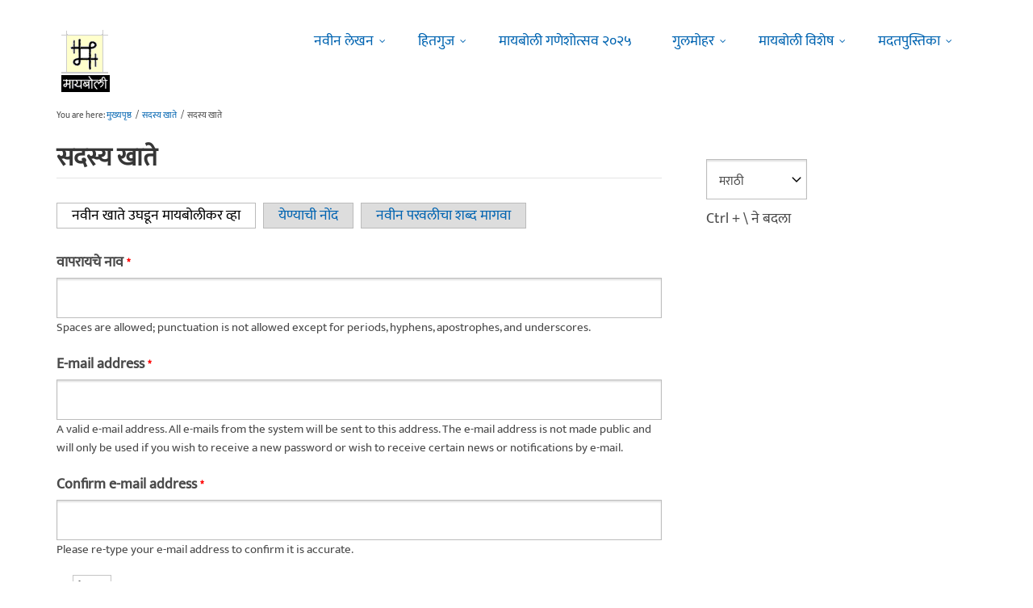

--- FILE ---
content_type: text/html; charset=utf-8
request_url: https://www.maayboli.com/user/register?destination=node/40873%23comment-form
body_size: 9998
content:
<!DOCTYPE html>
<html lang="mr" dir="ltr"
  xmlns:content="http://purl.org/rss/1.0/modules/content/"
  xmlns:dc="http://purl.org/dc/terms/"
  xmlns:foaf="http://xmlns.com/foaf/0.1/"
  xmlns:og="http://ogp.me/ns#"
  xmlns:rdfs="http://www.w3.org/2000/01/rdf-schema#"
  xmlns:sioc="http://rdfs.org/sioc/ns#"
  xmlns:sioct="http://rdfs.org/sioc/types#"
  xmlns:skos="http://www.w3.org/2004/02/skos/core#"
  xmlns:xsd="http://www.w3.org/2001/XMLSchema#">

  <head profile="http://www.w3.org/1999/xhtml/vocab">
    <!--[if IE]><![endif]-->
<link rel="dns-prefetch" href="//fonts.gstatic.com" />
<link rel="preconnect" href="https://fonts.gstatic.com" crossorigin="" />
<link rel="dns-prefetch" href="//dk5wv51hv3hj1.cloudfront.net" />
<link rel="preconnect" href="https://dk5wv51hv3hj1.cloudfront.net" />
<link rel="dns-prefetch" href="//maxcdn.bootstrapcdn.com" />
<link rel="preconnect" href="https://maxcdn.bootstrapcdn.com" />
<link rel="dns-prefetch" href="//fonts.googleapis.com" />
<link rel="preconnect" href="https://fonts.googleapis.com" />
<link rel="dns-prefetch" href="//www.google-analytics.com" />
<link rel="preconnect" href="https://www.google-analytics.com" />
<link rel="dns-prefetch" href="//stats.g.doubleclick.net" />
<link rel="preconnect" href="https://stats.g.doubleclick.net" />
<meta http-equiv="Content-Type" content="text/html; charset=utf-8" />
<meta http-equiv="x-dns-prefetch-control" content="on" />
<link rel="dns-prefetch" href="//dk5wv51hv3hj1.cloudfront.net" />
<!--[if IE 9]>
<link rel="prefetch" href="//dk5wv51hv3hj1.cloudfront.net" />
<![endif]-->
<meta name="MobileOptimized" content="width" />
<meta name="HandheldFriendly" content="true" />
<meta name="viewport" content="width=device-width, initial-scale=1" />
<link rel="shortcut icon" href="https://dk5wv51hv3hj1.cloudfront.net/files/favicon_0.ico" type="image/vnd.microsoft.icon" />
<link rel="canonical" href="https://www.maayboli.com/user/register" />
<link rel="shortlink" href="https://www.maayboli.com/user/register" />
<meta property="al:android:package" content="com.maayboli.mbapp1" />
<link rel="alternate" href="android-app://com.maayboli.mbapp1/https/www.maayboli.com/user/register" />
<meta property="al:android:app_name" content="मायबोली" />
    <title>सदस्य खाते | Maayboli</title>
    <style type="text/css" media="all">
/* <![CDATA[ */
@font-face{font-family:'Ek Mukta';font-style:normal;font-weight:400;src:url(https://fonts.gstatic.com/l/font?kit=mem9YaCmzCuv3KJUDIYTcr4&skey=d65e051ac0f4d370&v=v25) format('woff'),url(https://fonts.gstatic.com/s/ekmukta/v25/mem9YaCmzCuv3KJUDIYTcr0.ttf) format('truetype')}
/* ]]> */
</style>
<link type="text/css" rel="stylesheet" href="https://dk5wv51hv3hj1.cloudfront.net/files/advagg_css/css__iFy3tBaR35gTYsiMXKeCgRJHEOJoeZMYm5d82MA_Og0__OP4u1HgwBto3EjXp3HeYDhShNboqRRvZ77-oLSwhcqI__09aerGDB_K9-xamslZRl3v05Nc2fnULxpJIbQ4MdpBc.css" media="all" />

<!--[if (IE 9)&(!IEMobile)]>
<link type="text/css" rel="stylesheet" href="https://dk5wv51hv3hj1.cloudfront.net/files/advagg_css/css__I4r7dKaFfl8gOAtRhc_s_CmUVxE1FkFPQ9fotMhV1DA__Whubzdv9zyTyeqdpEpouWE1QVQ0tGlMpbn3eJpTuHog__09aerGDB_K9-xamslZRl3v05Nc2fnULxpJIbQ4MdpBc.css" media="all" />
<![endif]-->
<link type="text/css" rel="stylesheet" href="https://dk5wv51hv3hj1.cloudfront.net/files/advagg_css/css__X3ICf2yXdzumWJleMmoHSJeIW_Se7mEb0eclGka8rv4__0SrCX3VfG3LKiLB2gigqtGqXjcyj7MblxbarzLknLwo__09aerGDB_K9-xamslZRl3v05Nc2fnULxpJIbQ4MdpBc.css" media="all" />
<style type="text/css" media="all">
/* <![CDATA[ */
#back-top{right:40px}#back-top span#button{background-color:#616161}#back-top span#button:hover{opacity:1;filter:alpha(opacity=1);background-color:#3b3b3b}span#link{display:none}
/* ]]> */
</style>

    <!-- HTML5 element support for IE6-8 -->
    <!--[if lt IE 9]>
      <script src="//html5shiv.googlecode.com/svn/trunk/html5.js"></script>
    <![endif]-->
    <script type="text/javascript">
<!--//--><![CDATA[//><!--
window.google_analytics_uacct = "UA-250696-1";
//--><!]]>
</script>
<script type="text/javascript">
<!--//--><![CDATA[//><!--
(function(i,s,o,g,r,a,m){i["GoogleAnalyticsObject"]=r;i[r]=i[r]||function(){(i[r].q=i[r].q||[]).push(arguments)},i[r].l=1*new Date();a=s.createElement(o),m=s.getElementsByTagName(o)[0];a.async=1;a.src=g;m.parentNode.insertBefore(a,m)})(window,document,"script","https://www.google-analytics.com/analytics.js","ga");ga("create", "UA-250696-1", {"cookieDomain":"auto"});ga("require", "linkid", "linkid.js");ga("require", "displayfeatures");ga("set", "dimension2", "0 sec");ga("set", "dimension3", "0 sec");ga("set", "dimension5", "anonymous user");ga("send", "pageview");// Feature detects Navigation Timing API support.
if (window.performance) {
  // Gets the number of milliseconds since page load
  // (and rounds the result since the value must be an integer).
  var timeSincePageLoad = Math.round(performance.now());

  // Sends the timing hit to Google Analytics.
  ga('send', 'timing', 'JS Dependencies', 'load', timeSincePageLoad);
}
//--><!]]>
</script>
  </head>
  <body class="html not-front not-logged-in one-sidebar sidebar-second page-user page-user-register page-sidebar-disabled header-sidebar-disabled sff-5 slff-5 hff-5 pff-5 pdff-5 wide-sidebar" >
    <div id="skip-link">
      <a href="#main-content" class="element-invisible element-focusable">Skip to main content</a>
    </div>
        <!-- #header-container -->
<div id="header-container">
    
        <!-- #header -->
    <header id="header" class="clearfix with-header-side-not-empty container">

                <div id="header-side-container" class="clearfix">
                        <div id="logo-and-site-name-container">
                                <div id="logo" class="alternative-logo-inner">
                <a href="/" title="मुख्यपृष्ठ" rel="home"> <img src="https://dk5wv51hv3hj1.cloudfront.net/files/logos/inner/maayboli_logo_73x90_1.png" alt="मुख्यपृष्ठ" onerror="this.onerror=null; this.src='https://dk5wv51hv3hj1.cloudfront.net/sites/all/themes/maayboli706/logo.png'"/> </a>
                </div>
                                            </div>
                    </div>
        
        <div class="container">
            
            <!-- #header-inside -->
            <div id="header-inside" class="clearfix">
                <div class="row">

                                        <div id="header-main-container" class="clearfix">

                                                <div class="col-sm-12">
                            <!-- #header-first -->
                            <div id="header-first" class="clearfix">
                                <div class="header-area">
                                      <div class="region region-header">
    <div id="block-superfish-1" class="block block-superfish clearfix">

    
  <div class="content">
    <ul  id="superfish-1" class="menu sf-menu sf-main-menu sf-horizontal sf-style-none sf-total-items-6 sf-parent-items-5 sf-single-items-1"><li id="menu-243-1" class="first odd sf-item-1 sf-depth-1 sf-total-children-2 sf-parent-children-0 sf-single-children-2 menuparent"><a href="/new4me_all" title="नवीन लेखन" class="sf-depth-1 menuparent">नवीन लेखन</a><ul><li id="menu-8981-1" class="first odd sf-item-1 sf-depth-2 sf-no-children"><a href="/new4me_all" title="मायबोलीवर नवीन लेखन" class="sf-depth-2">मायबोलीवर नवीन लेखन</a></li><li id="menu-1829-1" class="last even sf-item-2 sf-depth-2 sf-no-children"><a href="/top20forall" title="मायबोलीवरचं, सध्याचं लोकप्रिय लेखन" class="sf-depth-2">निवडक मायबोली</a></li></ul></li><li id="menu-173-1" class="middle even sf-item-2 sf-depth-1 sf-total-children-3 sf-parent-children-0 sf-single-children-3 menuparent"><a href="/hitguj/index.html" title="हितगुज" class="sf-depth-1 menuparent">हितगुज</a><ul><li id="menu-256-1" class="first odd sf-item-1 sf-depth-2 sf-no-children"><a href="/hitguj/index.html" title="हितगुज-विषयानुसार" class="sf-depth-2">हितगुज-विषयानुसार</a></li><li id="menu-252-1" class="middle even sf-item-2 sf-depth-2 sf-no-children"><a href="/node/2201" title="माझ्या गावात" class="sf-depth-2">माझ्या गावात</a></li><li id="menu-257-1" class="last odd sf-item-3 sf-depth-2 sf-no-children"><a href="/hitguj/messages/board-topics.html" title="जुन्या हितगुजवर" class="sf-depth-2">जुन्या हितगुजवर</a></li></ul></li><li id="menu-5184-1" class="middle odd sf-item-3 sf-depth-1 sf-no-children"><a href="https://www.maayboli.com/ganeshotsav/2025" title="मायबोली गणेशोत्सव २०२५" class="sf-depth-1">मायबोली गणेशोत्सव २०२५</a></li><li id="menu-204-1" class="middle even sf-item-4 sf-depth-1 sf-total-children-10 sf-parent-children-0 sf-single-children-10 menuparent"><a href="/gulmohar" title="गुलमोहर" class="sf-depth-1 menuparent">गुलमोहर</a><ul><li id="menu-261-1" class="first odd sf-item-1 sf-depth-2 sf-no-children"><a href="/gulmohar/marathi-katha" title="कथा" class="sf-depth-2">कथा</a></li><li id="menu-262-1" class="middle even sf-item-2 sf-depth-2 sf-no-children"><a href="/gulmohar/marathi-lekh" title="ललित" class="sf-depth-2">लेख</a></li><li id="menu-263-1" class="middle odd sf-item-3 sf-depth-2 sf-no-children"><a href="/gulmohar/kavita" title="कविता" class="sf-depth-2">कविता</a></li><li id="menu-5012-1" class="middle even sf-item-4 sf-depth-2 sf-no-children"><a href="/gulmohar/marathi-gazal" title="मराठी गझल" class="sf-depth-2">गझल</a></li><li id="menu-264-1" class="middle odd sf-item-5 sf-depth-2 sf-no-children"><a href="/gulmohar/marathi-vinod" title="विनोदी लेखन" class="sf-depth-2">विनोदी लेखन</a></li><li id="menu-5010-1" class="middle even sf-item-6 sf-depth-2 sf-no-children"><a href="/gulmohar/chitrakala" title="चित्रकला" class="sf-depth-2">चित्रकला</a></li><li id="menu-5011-1" class="middle odd sf-item-7 sf-depth-2 sf-no-children"><a href="/gulmohar/photography" title="प्रकाशचित्रण" class="sf-depth-2">प्रकाशचित्रण</a></li><li id="menu-265-1" class="middle even sf-item-8 sf-depth-2 sf-no-children"><a href="/node/37112" title="विविध कला" class="sf-depth-2">विविध कला</a></li><li id="menu-1483-1" class="middle odd sf-item-9 sf-depth-2 sf-no-children"><a href="/gulmohar/marathi-balsahitya" title="" class="sf-depth-2">बालसाहित्य</a></li><li id="menu-199-1" class="last even sf-item-10 sf-depth-2 sf-no-children"><a href="/blog" title="रंगीबेरंगी" class="sf-depth-2">रंगीबेरंगी</a></li></ul></li><li id="menu-258-1" class="middle odd sf-item-5 sf-depth-1 sf-total-children-10 sf-parent-children-0 sf-single-children-10 menuparent"><a href="/vishesh" class="sf-depth-1 menuparent">मायबोली विशेष</a><ul><li id="menu-1960-1" class="first odd sf-item-1 sf-depth-2 sf-no-children"><a href="/node/1839" title="मायबोली - गुलमोहर मध्ये मायबोलीकरानी लिहिलेल्या कथा/लेख मालिका." class="sf-depth-2">लेखमालिका</a></li><li id="menu-270-1" class="middle even sf-item-2 sf-depth-2 sf-no-children"><a href="/node/5247" title="गणेशोत्सव" class="sf-depth-2">गणेशोत्सव</a></li><li id="menu-4756-1" class="middle odd sf-item-3 sf-depth-2 sf-no-children"><a href="/node/35318" title="मातृदिन" class="sf-depth-2">मातृदिन</a></li><li id="menu-269-1" class="middle even sf-item-4 sf-depth-2 sf-no-children"><a href="/node/5245" title="दिवाळी अंक" class="sf-depth-2">दिवाळी अंक</a></li><li id="menu-1530-1" class="middle odd sf-item-5 sf-depth-2 sf-no-children"><a href="/marathibhashadin" title="" class="sf-depth-2">मराठी भाषा दिवस</a></li><li id="menu-272-1" class="middle even sf-item-6 sf-depth-2 sf-no-children"><a href="/aksharvarta" title="अक्षरवार्ता" class="sf-depth-2">अक्षरवार्ता</a></li><li id="menu-1956-1" class="middle odd sf-item-7 sf-depth-2 sf-no-children"><a href="/node/35317" title="महिला दिन " class="sf-depth-2">महिला दिन</a></li><li id="menu-259-1" class="middle even sf-item-8 sf-depth-2 sf-no-children"><a href="/sanvaad" title="संवाद" class="sf-depth-2">संवाद</a></li><li id="menu-268-1" class="middle odd sf-item-9 sf-depth-2 sf-no-children"><a href="/karyashala" title="गझल कार्यशाळा" class="sf-depth-2">गझल कार्यशाळा</a></li><li id="menu-277-1" class="last even sf-item-10 sf-depth-2 sf-no-children"><a href="/tendulkar" title="विजय तेंडुलकर स्मृतिदिन" class="sf-depth-2">तेंडुलकर स्मृतिदिन</a></li></ul></li><li id="menu-174-1" class="last even sf-item-6 sf-depth-1 sf-total-children-2 sf-parent-children-0 sf-single-children-2 menuparent"><a href="/node/1500" title="मदतपुस्तिका" class="sf-depth-1 menuparent">मदतपुस्तिका</a><ul><li id="menu-175-1" class="first odd sf-item-1 sf-depth-2 sf-no-children"><a href="/about" class="sf-depth-2">आम्ही कोण?</a></li><li id="menu-176-1" class="last even sf-item-2 sf-depth-2 sf-no-children"><a href="/about_us/patrabhet.shtml" class="sf-depth-2">पत्रभेट</a></li></ul></li></ul>  </div>
</div>
  </div>
                                </div>
                            </div>
                            <!-- EOF:#header-first -->
                        </div>
                        
                        
                    </div>
                    
                    
                </div>
            </div>
            <!-- EOF: #header-inside -->

        </div>
            </header>
    <!-- EOF: #header -->
    </div>
<!-- EOF: #header-container -->



<!-- #page -->
<div id="page" class="clearfix">
    
    
    
     
    <!-- #breadcrumb -->
    <div id="breadcrumb" class="clearfix">
        <div class="container">
            <!-- #breadcrumb-inside -->
            <div id="breadcrumb-inside" class="clearfix">
                <div class="row">
                    <div class="col-md-12">
                        <div>You are here: <a href="/">मुख्यपृष्ठ</a> <span class="breadcrumb-separator">/</span><a href="/user">सदस्य खाते</a> <span class="breadcrumb-separator">/</span>सदस्य खाते</div>        
                    </div>
                </div>
            </div>
            <!-- EOF: #breadcrumb-inside -->
        </div>
    </div>
    <!-- EOF: #breadcrumb -->
    
    
    
    
    <!-- #main-content -->
    <div id="main-content" class="clearfix">
        <div class="container">
            <div class="row">

                <section class="col-md-8">

                    <!-- #main -->
                    <div id="main" class="clearfix main-area">

                                                <h1 class="title" id="page-title">सदस्य खाते</h1>                        
                        <!-- #tabs -->
                                                    <div class="tabs">
                            <h2 class="element-invisible">Primary tabs</h2><ul class="tabs primary"><li class="active"><a href="/user/register" class="active">नवीन खाते उघडून मायबोलीकर व्हा<span class="element-invisible">(active tab)</span></a></li>
<li><a href="/user">येण्याची नोंद</a></li>
<li><a href="/user/password">नवीन परवलीचा शब्द मागवा</a></li>
</ul>                            </div>
                                                <!-- EOF: #tabs -->

                        
                        <!-- #action links -->
                                                <!-- EOF: #action links -->

                         
                          <div class="region region-content">
    <div id="block-system-main" class="block block-system clearfix">

    
  <div class="content">
    <form class="user-info-from-cookie" enctype="multipart/form-data" action="/user/register?destination=node/40873%23comment-form" method="post" id="user-register-form" accept-charset="UTF-8"><div><div id="edit-account" class="form-wrapper"><div class="form-item form-type-textfield form-item-name">
  <label for="edit-name">वापरायचे नाव <span class="form-required" title="This field is required.">*</span></label>
 <input class="username form-text required" type="text" id="edit-name" name="name" value="" size="60" maxlength="60" />
<div class="description">Spaces are allowed; punctuation is not allowed except for periods, hyphens, apostrophes, and underscores.</div>
</div>
<div class="form-item form-type-textfield form-item-mail">
  <label for="edit-mail">E-mail address <span class="form-required" title="This field is required.">*</span></label>
 <input type="text" id="edit-mail" name="mail" value="" size="60" maxlength="254" class="form-text required" />
<div class="description">A valid e-mail address. All e-mails from the system will be sent to this address. The e-mail address is not made public and will only be used if you wish to receive a new password or wish to receive certain news or notifications by e-mail.</div>
</div>
<div class="form-item form-type-textfield form-item-conf-mail">
  <label for="edit-conf-mail">Confirm e-mail address <span class="form-required" title="This field is required.">*</span></label>
 <input type="text" id="edit-conf-mail" name="conf_mail" value="" size="60" maxlength="64" class="form-text required" />
<div class="description">Please re-type your e-mail address to confirm it is accurate.</div>
</div>
<input type="hidden" name="timezone" value="America/New_York" />
</div><input type="hidden" name="form_build_id" value="form-MhFlSAzry7ncsoKc-WVQrHQQsNfHkIOey9XlQEM5Pt4" />
<input type="hidden" name="form_id" value="user_register_form" />
<fieldset class="form-wrapper" id="edit-"><legend><span class="fieldset-legend">वैयक्तिक</span></legend><div class="fieldset-wrapper"><div class="form-item form-type-textfield form-item-profile-name">
  <label for="edit-profile-name">नाव <span class="form-required" title="This field is required.">*</span></label>
 <input type="text" id="edit-profile-name" name="profile_name" value="" size="60" maxlength="255" class="form-text required" />
<div class="description">देवनागरीतले  नाव</div>
</div>
<div class="form-item form-type-select form-item-profile-gender">
  <label for="edit-profile-gender">स्त्री/पुरुष <span class="form-required" title="This field is required.">*</span></label>
 <select id="edit-profile-gender" name="profile_gender" class="form-select required"><option value="0">- Select -</option><option value="---">---</option><option value="स्त्री">स्त्री</option><option value="पुरुष">पुरुष</option></select>
</div>
<div class="form-item form-type-textfield form-item-profile-loc-current-city">
  <label for="edit-profile-loc-current-city">सध्या मुक्काम (गाव/शहर) <span class="form-required" title="This field is required.">*</span></label>
 <input type="text" id="edit-profile-loc-current-city" name="profile_loc_current_city" value="" size="60" maxlength="255" class="form-text required" />
<div class="description">सध्या मुक्काम असलेले ठिकाण. 
</div>
</div>
<div class="form-item form-type-textfield form-item-profile-loc-country">
  <label for="edit-profile-loc-country">देश <span class="form-required" title="This field is required.">*</span></label>
 <input type="text" id="edit-profile-loc-country" name="profile_loc_country" value="" size="60" maxlength="255" class="form-text required" />
<div class="description">सध्या मुक्काम असलेला देश.</div>
</div>
</div></fieldset>
<fieldset class="captcha form-wrapper"><legend><span class="fieldset-legend">CAPTCHA</span></legend><div class="fieldset-wrapper"><div class="fieldset-description">This question is for testing whether you are a human visitor and to prevent automated spam submissions. तुम्ही मराठी आहात? मग या प्रश्नाचे उत्तर तुम्हाला लगेच येईल.</div><input type="hidden" name="captcha_sid" value="9290607" />
<input type="hidden" name="captcha_token" value="88e9b569d5ebefb994f9923f7dbbce0d" />
<div class="form-item form-type-textfield form-item-captcha-response">
  <label for="edit-captcha-response">तीन अधिक सात अधिक दोन ?(आकड्यात लिहा)  <span class="form-required" title="This field is required.">*</span></label>
 <input type="text" id="edit-captcha-response" name="captcha_response" value="" size="50" maxlength="50" class="form-text required" />
<div class="description">Fill in the blank.</div>
</div>
</div></fieldset>
<div class="form-actions form-wrapper" id="edit-actions"><input type="submit" id="edit-submit" name="op" value="नवीन खाते उघडून मायबोलीकर व्हा" class="form-submit" /></div></div></form>  </div>
</div>
  </div>
                                                
                    </div>
                    <!-- EOF:#main -->

                </section>
                
                
                                <aside class="col-md-4 sidebar-second-space">
                    <!--#sidebar-->
                    <section id="sidebar-second" class="sidebar clearfix">
                      <div class="region region-sidebar-second">
    <div id="block-block-11" class="block block-block clearfix">

    
  <div class="content">
    <SELECT style="WIDTH: 125px" id = 'LanguageList1' name=LanguageList class="form-select" LANGUAGE=javascript onchange="return LanguageList_onchange()" 
      title="Select input scritp, Use Ctrl + \ to toggle with roman" 
      accessKey="" 
     > 
<OPTION value= __devanagari__  selected>मराठी</OPTION>
<OPTION value=__roman__>इंग्रजी</OPTION>
  </SELECT><br>
Ctrl + \ ने बदला
<script language="javascript" type="text/javascript">
function LanguageList_onchange() {
GfSetLanguage(document.getElementById('LanguageList1').value);
}
</script>
  </div>
</div>
  </div>
                    </section>
                    <!--EOF:#sidebar-->
                </aside>
                                
            </div>
        </div>
    </div>
    <!-- EOF:#main-content -->

    
    
    
    
    
</div>
<!-- EOF: #page -->

<!-- #footer -->
<footer id="footer" class="clearfix">
    
        <div id="toTop-container">
        <div id="toTop"><i class="fa fa-arrow-up"></i></div>
    </div>
    
        <!-- #footer-bottom-container -->
    <div id="footer-bottom-container">
        <div class="container">

            <div class="row">
                                <div class="col-md-6">
                    <div class="footer-area bottom colored-region">
                      <div class="region region-footer-bottom-first">
    <div id="block-block-73" class="block block-block clearfix">

    
  <div class="content">
    <style>
<!--/*--><![CDATA[/* ><!--*/

#mbnetfooter .first {
    padding-left: 0;
    border: 0;
}
#mbnetfooter li {
    display: inline;
    margin: 0;
    padding: 0 15px 0 15px;
    /* border-left: 1px solid; */
    background: none;
    font-size :17px;
   text-decoration:none;
}

/*--><!]]>*/
</style><div id="mbnetfooter">
<ul><li class="first">मायबोली वेबसमूह  </li>
<li>मायबोली</li>
<li><a href="https://vishesh.maayboli.com" target="top">विशेष</a></li>
<li><a href="https://jahirati.maayboli.com" target="top">जाहिराती</a></li>
<li><a href="https://batmya.com" target="top">बातम्या</a></li>
<li><a href="http://www.maayboli.cc" target="top">सीसी</a></li>
<!--
 <li><p><a href="http://kharedi.maayboli.com"  target="top">खरेदी</a></li>
<li><a href="http://kanokani.maayboli.com"  target="top">कानोकानी</a></li>
<p>-->
</ul></div>
  </div>
</div>
  </div>
                    </div>
                </div>
                      

                      
                <div class="col-md-6">
                    <div class="footer-area bottom colored-region">
                      <div class="region region-footer-bottom-second">
    <div id="block-block-80" class="block block-block clearfix">

    
  <div class="content">
    <p>स्थापना : गणेश चतुर्थी, सप्टेंबर १६, १९९६. प्रताधिकार १९९६-२०२५ मायबोली. सर्व हक्क स्वाधीन.<br /><a href="/terms" rel="nofollow">वापराचे/वावराचे  नियम</a>  | <a href="/privacy" rel="nofollow">गोपनीयता </a> | <a href="/about" rel="nofollow">आमच्याबद्दल </a>  |  <a href="/contact" rel="nofollow">संपर्क </a><br />
First created: Ganesh Chaturthi, Sept 16, 1996. Copyright 1996-2025 Maayboli Inc. All rights reserved worldwide.<br /><a href="/terms" rel="nofollow">Terms of use</a> | <a href="/privacy" rel="nofollow">Privacy Policy </a>  | <a href="/terms#content" rel="nofollow">Content Policy</a></p>
  </div>
</div>
  </div>
                    </div>
                </div>
                            </div>

        </div>
    </div>
    <!-- EOF #footer-bottom-container -->
    
    
</footer> 
<!-- EOF #footer -->
    
<!--[if lte IE 9]>
<script type="text/javascript" src="https://dk5wv51hv3hj1.cloudfront.net/files/advagg_js/js__2nu-f_-MK33dRIQaWIdLP84wUiGzIZwBgGaMto4f2kY__2pkqXjBO9pMF06nUvX11DkMECNCM7M-5Qm_bWm0bC9k__09aerGDB_K9-xamslZRl3v05Nc2fnULxpJIbQ4MdpBc.js#ie9-" onload="if(jQuery.isFunction(jQuery.holdReady)){jQuery.holdReady(true);}"></script>
<![endif]-->

<!--[if gt IE 9]>
<script type="text/javascript" src="https://dk5wv51hv3hj1.cloudfront.net/files/advagg_js/js__2nu-f_-MK33dRIQaWIdLP84wUiGzIZwBgGaMto4f2kY__2pkqXjBO9pMF06nUvX11DkMECNCM7M-5Qm_bWm0bC9k__09aerGDB_K9-xamslZRl3v05Nc2fnULxpJIbQ4MdpBc.js#ie10+" defer="defer" onload="if(jQuery.isFunction(jQuery.holdReady)){jQuery.holdReady(true);}"></script>
<![endif]-->

<!--[if !IE]><!-->
<script type="text/javascript" src="https://dk5wv51hv3hj1.cloudfront.net/files/advagg_js/js__2nu-f_-MK33dRIQaWIdLP84wUiGzIZwBgGaMto4f2kY__2pkqXjBO9pMF06nUvX11DkMECNCM7M-5Qm_bWm0bC9k__09aerGDB_K9-xamslZRl3v05Nc2fnULxpJIbQ4MdpBc.js" defer="defer" onload="if(jQuery.isFunction(jQuery.holdReady)){jQuery.holdReady(true);}"></script>
<!--<![endif]-->
<script type="text/javascript" src="https://dk5wv51hv3hj1.cloudfront.net/files/advagg_js/js__BBENgKPL6VDxrSmq4JsZN5lkTAxpfXuv8vFcwGd0x10__G6VsLNCD_LTjMRkhn_kmM9xOQgQNLJYdb2g-F4Akvig__09aerGDB_K9-xamslZRl3v05Nc2fnULxpJIbQ4MdpBc.js" defer="defer" onload="
function advagg_mod_1() {
  // Count how many times this function is called.
  advagg_mod_1.count = ++advagg_mod_1.count || 1;
  try {
    if (advagg_mod_1.count <= 40) {
      init_drupal_core_settings();

      // Set this to 100 so that this function only runs once.
      advagg_mod_1.count = 100;
    }
  }
  catch(e) {
    if (advagg_mod_1.count >= 40) {
      // Throw the exception if this still fails after running 40 times.
      throw e;
    }
    else {
      // Try again in 1 ms.
      window.setTimeout(advagg_mod_1, 1);
    }
  }
}
function advagg_mod_1_check() {
  if (window.init_drupal_core_settings && window.jQuery && window.Drupal) {
    advagg_mod_1();
  }
  else {
    window.setTimeout(advagg_mod_1_check, 1);
  }
}
advagg_mod_1_check();"></script>
<script type="text/javascript" src="https://dk5wv51hv3hj1.cloudfront.net/files/advagg_js/js__MpEQy7i-k5EYZpxzM2K5YqkAnRNgc48UwrB2Rjn8XbE__d7YZs4d8xv4r3_VCw66aUkXMrPQD-OHh7iaFWWD0iWI__09aerGDB_K9-xamslZRl3v05Nc2fnULxpJIbQ4MdpBc.js" defer="defer"></script>
<script type="text/javascript" src="https://dk5wv51hv3hj1.cloudfront.net/files/advagg_js/js__gzjQvAMwqh-5HlxxA89Da6EcCf8IrZyn5DYlAlNKifk__uPYU4Ssz74pBiaNA8ylsq_ZxfzV2ZPRgQnSmUl2r2q0__09aerGDB_K9-xamslZRl3v05Nc2fnULxpJIbQ4MdpBc.js" defer="defer"></script>
<script type="text/javascript">
<!--//--><![CDATA[//><!--

function advagg_mod_2() {
  // Count how many times this function is called.
  advagg_mod_2.count = ++advagg_mod_2.count || 1;
  try {
    if (advagg_mod_2.count <= 40) {
      jQuery(document).ready(function($) { 
      $("#toTop").click(function() {
        $("body,html").animate({scrollTop:0},800);
      }); 
    });

      // Set this to 100 so that this function only runs once.
      advagg_mod_2.count = 100;
    }
  }
  catch(e) {
    if (advagg_mod_2.count >= 40) {
      // Throw the exception if this still fails after running 40 times.
      throw e;
    }
    else {
      // Try again in 250 ms.
      window.setTimeout(advagg_mod_2, 250);
    }
  }
}
function advagg_mod_2_check() {
  if (window.jQuery && window.Drupal && window.Drupal.settings) {
    advagg_mod_2();
  }
  else {
    window.setTimeout(advagg_mod_2_check, 250);
  }
}
advagg_mod_2_check();
//--><!]]>
</script>
<script type="text/javascript">
<!--//--><![CDATA[//><!--

function advagg_mod_3() {
  // Count how many times this function is called.
  advagg_mod_3.count = ++advagg_mod_3.count || 1;
  try {
    if (advagg_mod_3.count <= 40) {
      jQuery(document).ready(function($) {

      $("#header .sf-menu, #header .content>ul.menu").wrap("<div class='meanmenu-wrapper'></div>");
      $("#header .meanmenu-wrapper").meanmenu({
        meanScreenWidth: "991",
        meanRemoveAttrs: true,
        meanMenuContainer: "#header-inside",
        meanMenuClose: ""
      });

      if ($("#header-top .sf-menu").length>0 || $("#header-top .content>ul.menu").length>0) {
        $("#header-top .sf-menu, #header-top .content>ul.menu").wrap("<div class='header-top-meanmenu-wrapper'></div>");
        $("#header-top .header-top-meanmenu-wrapper").meanmenu({
          meanScreenWidth: "991",
          meanRemoveAttrs: true,
          meanMenuContainer: "#header-top-inside",
          meanMenuClose: ""
        });
      }

    });

      // Set this to 100 so that this function only runs once.
      advagg_mod_3.count = 100;
    }
  }
  catch(e) {
    if (advagg_mod_3.count >= 40) {
      // Throw the exception if this still fails after running 40 times.
      throw e;
    }
    else {
      // Try again in 250 ms.
      window.setTimeout(advagg_mod_3, 250);
    }
  }
}
function advagg_mod_3_check() {
  if (window.jQuery && window.Drupal && window.Drupal.settings) {
    advagg_mod_3();
  }
  else {
    window.setTimeout(advagg_mod_3_check, 250);
  }
}
advagg_mod_3_check();
//--><!]]>
</script>
<script type="text/javascript">
<!--//--><![CDATA[//><!--

function advagg_mod_4() {
  // Count how many times this function is called.
  advagg_mod_4.count = ++advagg_mod_4.count || 1;
  try {
    if (advagg_mod_4.count <= 40) {
      jQuery(document).ready(function($) { 
    if ($(".view-titles .flexslider").length>0) {
      $(window).load(function() {
        $(".view-titles .flexslider, .view-titles .view-content, .view-titles .more-link").fadeIn("slow");
        $(".view-titles .flexslider").flexslider({
          animation: "fade",             // Select your animation type, "fade" or "slide"
          slideshowSpeed: "5000",   // Set the speed of the slideshow cycling, in milliseconds
          prevText: "",           
          nextText: "",           
          pauseOnAction: false,
          useCSS: false,
          controlNav: false,
          directionNav: true
        });
        
      });
    }
  });

      // Set this to 100 so that this function only runs once.
      advagg_mod_4.count = 100;
    }
  }
  catch(e) {
    if (advagg_mod_4.count >= 40) {
      // Throw the exception if this still fails after running 40 times.
      throw e;
    }
    else {
      // Try again in 250 ms.
      window.setTimeout(advagg_mod_4, 250);
    }
  }
}
function advagg_mod_4_check() {
  if (window.jQuery && window.Drupal && window.Drupal.settings) {
    advagg_mod_4();
  }
  else {
    window.setTimeout(advagg_mod_4_check, 250);
  }
}
advagg_mod_4_check();
//--><!]]>
</script>
<script type="text/javascript">
<!--//--><![CDATA[//><!--

function advagg_mod_5() {
  // Count how many times this function is called.
  advagg_mod_5.count = ++advagg_mod_5.count || 1;
  try {
    if (advagg_mod_5.count <= 40) {
      jQuery(document).ready(function($) {
    if ($(".view-feed-list").length > 0) {
      if(!(window.location.href.indexOf("page") > 0)) {
       $(".view-feed-list .views-row-1").addClass("latest-object");
     }
   }
 });

      // Set this to 100 so that this function only runs once.
      advagg_mod_5.count = 100;
    }
  }
  catch(e) {
    if (advagg_mod_5.count >= 40) {
      // Throw the exception if this still fails after running 40 times.
      throw e;
    }
    else {
      // Try again in 250 ms.
      window.setTimeout(advagg_mod_5, 250);
    }
  }
}
function advagg_mod_5_check() {
  if (window.jQuery && window.Drupal && window.Drupal.settings) {
    advagg_mod_5();
  }
  else {
    window.setTimeout(advagg_mod_5_check, 250);
  }
}
advagg_mod_5_check();
//--><!]]>
</script>
<script type="text/javascript">
<!--//--><![CDATA[//><!--

function advagg_mod_6() {
  // Count how many times this function is called.
  advagg_mod_6.count = ++advagg_mod_6.count || 1;
  try {
    if (advagg_mod_6.count <= 40) {
      
   jQuery(document).ready(function($) {
    if ($(".page-cart table.views-table").length>0 || $(".page-checkout table.views-table").length>0 || $(".page-checkout-review table.checkout-review").length>0 || $(".page-user-orders table.views-table").length>0) {
     $(".page-cart table.views-table, .page-checkout table.views-table, .page-checkout-review table.checkout-review, .page-user-orders table.views-table").wrap("<div class='table-responsive'></div>");
   };
 });

      // Set this to 100 so that this function only runs once.
      advagg_mod_6.count = 100;
    }
  }
  catch(e) {
    if (advagg_mod_6.count >= 40) {
      // Throw the exception if this still fails after running 40 times.
      throw e;
    }
    else {
      // Try again in 250 ms.
      window.setTimeout(advagg_mod_6, 250);
    }
  }
}
function advagg_mod_6_check() {
  if (window.jQuery && window.Drupal && window.Drupal.settings) {
    advagg_mod_6();
  }
  else {
    window.setTimeout(advagg_mod_6_check, 250);
  }
}
advagg_mod_6_check();
//--><!]]>
</script>
<script type="text/javascript">
<!--//--><![CDATA[//><!--
function init_drupal_core_settings() {jQuery.extend(Drupal.settings,{"basePath":"\/","pathPrefix":"","ajaxPageState":{"theme":"maayboli706","theme_token":"-gS5w5Im_tLXfUuQm71BkH3f2GAowP8PlupD0N9_MRI","css":{"css?family=Ek+Mukta:regular\u0026subset=devanagari":1,"modules\/system\/system.base.css":1,"modules\/system\/system.menus.css":1,"modules\/system\/system.messages.css":1,"modules\/system\/system.theme.css":1,"sites\/all\/modules\/scroll_to_top\/scroll_to_top.css":1,"modules\/book\/book.css":1,"modules\/comment\/comment.css":1,"sites\/all\/modules\/date\/date_api\/date.css":1,"modules\/field\/theme\/field.css":1,"sites\/all\/modules\/logintoboggan\/logintoboggan.css":1,"modules\/node\/node.css":1,"modules\/poll\/poll.css":1,"modules\/user\/user.css":1,"sites\/all\/modules\/workflow\/workflow_admin_ui\/workflow_admin_ui.css":1,"sites\/all\/modules\/views\/css\/views.css":1,"sites\/all\/modules\/ctools\/css\/ctools.css":1,"sites\/all\/modules\/panels\/css\/panels.css":1,"sites\/all\/themes\/maayboli706\/js\/meanmenu\/meanmenu.css":1,"sites\/all\/libraries\/superfish\/css\/superfish.css":1,"sites\/all\/themes\/maayboli706\/bootstrap\/css\/bootstrap.css":1,"sites\/all\/themes\/maayboli706\/js\/flexslider\/flexslider.css":1,"sites\/all\/themes\/maayboli706\/bootstrap\/css\/font-awesome.min.css":1,"sites\/all\/themes\/maayboli706\/style.css":1,"files\/fontyourface\/font.css":1,"sites\/all\/themes\/maayboli706\/fonts\/https\/roboto-font.css":1,"sites\/all\/themes\/maayboli706\/ie9.css":1,"sites\/all\/themes\/maayboli706\/local.css":1,"0":1},"js":{"sites\/all\/modules\/jquery_update\/replace\/jquery\/1.10\/jquery.min.js":1,"misc\/jquery-extend-3.4.0.js":1,"misc\/jquery-html-prefilter-3.5.0-backport.js":1,"misc\/jquery.once.js":1,"misc\/drupal.js":1,"sites\/all\/modules\/jquery_update\/replace\/ui\/external\/jquery.cookie.js":1,"misc\/form.js":1,"public:\/\/languages\/mr_G51ld6xUXkJXjmv3mrVfT0NOKQt_TRtCWW-MTPeK-20.js":1,"sites\/all\/modules\/floating_block\/floating_block.js":1,"sites\/all\/modules\/scroll_to_top\/scroll_to_top.js":1,"sites\/all\/modules\/captcha\/captcha.js":1,"sites\/all\/modules\/google_analytics\/googleanalytics.js":1,"sites\/all\/themes\/maayboli706\/bootstrap\/js\/bootstrap.min.js":1,"sites\/all\/themes\/maayboli706\/js\/meanmenu\/jquery.meanmenu.fork.js":1,"sites\/all\/libraries\/superfish\/jquery.hoverIntent.minified.js":1,"sites\/all\/libraries\/superfish\/supposition.js":1,"sites\/all\/libraries\/superfish\/superfish.js":1,"sites\/all\/libraries\/superfish\/supersubs.js":1,"sites\/all\/modules\/superfish\/superfish.js":1,"sites\/all\/themes\/maayboli706\/js\/modernizr-custom.js":1,"sites\/all\/themes\/maayboli706\/js\/flexslider\/jquery.flexslider.js":1,"sites\/all\/themes\/maayboli706\/js\/jquery.browser.js":1,"sites\/all\/themes\/maayboli706\/js\/gn1.js":1}},"floating_block":{"settings":{"#float-block1":{"padding_top":"20","container":"#main"}},"minWidth":"850px"},"scroll_to_top":{"label":"Back to top"},"googleanalytics":{"trackOutbound":1,"trackMailto":1,"trackDownload":1,"trackDownloadExtensions":"7z|aac|arc|arj|asf|asx|avi|bin|csv|doc(x|m)?|dot(x|m)?|exe|flv|gif|gz|gzip|hqx|jar|jpe?g|js|mp(2|3|4|e?g)|mov(ie)?|msi|msp|pdf|phps|png|ppt(x|m)?|pot(x|m)?|pps(x|m)?|ppam|sld(x|m)?|thmx|qtm?|ra(m|r)?|sea|sit|tar|tgz|torrent|txt|wav|wma|wmv|wpd|xls(x|m|b)?|xlt(x|m)|xlam|xml|z|zip"},"superfish":{"1":{"id":"1","sf":{"animation":{"opacity":"show"},"speed":"fast","autoArrows":false,"dropShadows":false},"plugins":{"supposition":true,"supersubs":{"minWidth":"14"}}}},"urlIsAjaxTrusted":{"\/user\/register?destination=node\/40873%23comment-form":true}}); 
if(jQuery.isFunction(jQuery.holdReady)){jQuery.holdReady(false);}} if(window.jQuery && window.Drupal){init_drupal_core_settings();}
//--><!]]>
</script>
    
    <script  type="text/javascript" >
      window.addEventListener('DOMContentLoaded', function() {
        (function($) {
            $(document).ready(function() {
              GfSetLanguage('__devanagari__');
              var input_fields = document.getElementsByTagName('input');
              var currfld;
              var disable_fld= /^(mail|conf_mail|guestbook_send_email|search_text|subscribe)$/;
              for (var i = 0; currfld = input_fields[i]; ++i) {
                if ( currfld.type == "text" ) {
                  if (disable_fld.test(currfld.name)) {
                    continue;
                  }
                  if (currfld.id === null) {
                    continue;
                  }
                  GfAttachPhoneticsToEditableId(currfld.id);
                }
              }
              var txtarea_fields = document.getElementsByTagName('textarea');
              for (var i = 0; currfld = txtarea_fields[i]; ++i) {
                if (currfld.id === null) {
                  continue;
                }
                GfAttachPhoneticsToEditableId(currfld.id);
              }
            });
        })(jQuery);
      });
    </script>  
  

  </body>
</html>
